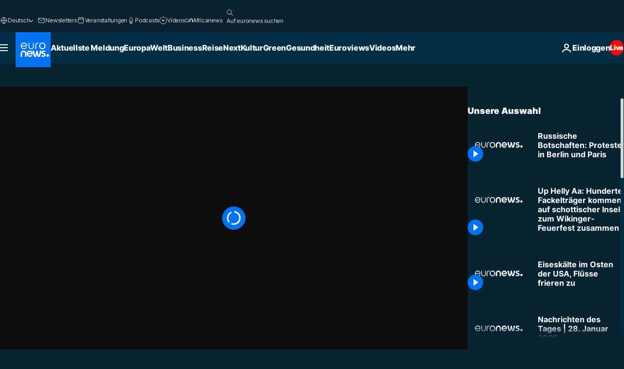

--- FILE ---
content_type: application/xml
request_url: https://dmxleo.dailymotion.com/cdn/manifest/video/x886g4h.m3u8?af=2%2C7%2C8%2C9&vv=1%2C2%2C3%2C4%2C5%2C6%2C7%2C8%2C11%2C12%2C13%2C14&mm=video%2Fmp4%2Cvideo%2Fwebm%2Caudio%2Fmp4%2Caudio%2Fmpeg%2Caudio%2Faac%2Caudio%2Fmpeg3%2Caudio%2Fmp3%2Caudio%2Fvnd.wave%2Caudio%2Fwav%2Caudio%2Fwave%2Caudio%2Fogg%2Caudio%2Fvorbis%2Cimage%2Fjpeg%2Cimage%2Fpng%2Cimage%2Fwebp%2Cimage%2Fsvg%2Bxml&cse=1jg23ul834a1b26f1b4&rts=588520&rhv=1&cen=prod&cpi=xe2cka&cpt=player&rla=en&cpr=x9oog&eb=https%3A%2F%2Fde.euronews.com%2Fvideo%2F2022%2F02%2F23%2Fproteste-berlin-paris-botschaft-russland-ukraine&ps=960x540&td=de.euronews.com&reader_gdpr_flag=0&reader_gdpr_consent=&gdpr_binary_consent=opt-out&gdpr_comes_from_infopack=0&reader_us_privacy=1---&vl=-1&ciid=1jg23ul834a1b26f1b4_VMAP_0_0&cidx=0&sidx=0&vidIdx=0&omp=Dailymotion%2F1.0&omn=0&imal=1&uid_dm=e7461fae-bcf3-9948-bf73-29a02b7d5228&ccPremium=false&ccCustomParams=6458%252Fde_euronews_new%252Fnocomment%2Flng%253Dde%2526page%253Darticle%2526video%253Dtrue%2526isBreakingNews%253Dfalse%2526vertical%253Dnews%2526nws_id%253D1849228%2526nwsctr_id%253D6498508%2526article_type%253Dnormal%2526program%253Dnocomment%2526video_duration%253D120000%2526source%253Deuronews%2526themes%253Dnews%2526tags%253Dparis%25252Cberlin%2526player_type%253Ddailymotion&3pcb=0&rap=1&apo=monetization&pos=1&pbm=2
body_size: 3866
content:
<?xml version="1.0" encoding="UTF-8"?><vmap:VMAP xmlns:vmap="http://www.iab.net/videosuite/vmap" version="1.0"><vmap:AdBreak breakType="linear" breakId="preroll1" timeOffset="start"><vmap:AdSource id="preroll1"><vmap:VASTAdData><VAST version="3.0"><Ad><InLine><AdSystem>Leo</AdSystem><AdTitle>noad</AdTitle><Extensions><Extension type="dailymotion" source="dailymotion">{"noAd":{"reasonId":1106,"reason":"viewing context|bot-detected"},"inventoryId":"a1b65f18-d8b9-40fc-b60d-763f2375279d"}</Extension></Extensions></InLine></Ad></VAST></vmap:VASTAdData></vmap:AdSource><vmap:Extensions><vmap:Extension type="dailymotion" source="dailymotion"><![CDATA[{"timeout":15000}]]></vmap:Extension></vmap:Extensions></vmap:AdBreak><vmap:AdBreak breakType="linear,nonlinear" breakId="midroll1-1" timeOffset="00:05:00" repeatAfter="00:05:00"><vmap:AdSource id="midroll1-1"><vmap:AdTagURI templateType="vast3">https://dmxleo.dailymotion.com/cdn/manifest/video/x886g4h.m3u8?auth=[base64]&amp;vo=[MEDIAPLAYHEAD]&amp;vv=1%2C2%2C3%2C4%2C5%2C6%2C7%2C8%2C11%2C12%2C13%2C14&amp;sec=1&amp;rts=588520&amp;rla=en&amp;rhv=1&amp;reader_us_privacy=1---&amp;reader.player=dailymotion&amp;plt=1&amp;pbm=2&amp;mm=video%2Fmp4%2Cvideo%2Fwebm%2Caudio%2Fmp4%2Caudio%2Fmpeg%2Caudio%2Faac%2Caudio%2Fmpeg3%2Caudio%2Fmp3%2Caudio%2Fvnd.wave%2Caudio%2Fwav%2Caudio%2Fwave%2Caudio%2Fogg%2Caudio%2Fvorbis%2Cimage%2Fjpeg%2Cimage%2Fpng%2Cimage%2Fwebp%2Cimage%2Fsvg%2Bxml&amp;lnrt=1&amp;eb=https%3A%2F%2Fde.euronews.com%2Fvideo%2F2022%2F02%2F23%2Fproteste-berlin-paris-botschaft-russland-ukraine&amp;dmngv=1.0&amp;dmng=Dailymotion&amp;dlvr=1%2C2&amp;cse=1jg23ul834a1b26f1b4&amp;cpt=player&amp;cpr=x9oog&amp;cpi=xe2cka&amp;cen=prod&amp;cbrs=1&amp;battr=9%2C10%2C11%2C12%2C13%2C14%2C17&amp;apo=monetization&amp;3pcb=0&amp;r=v</vmap:AdTagURI></vmap:AdSource><vmap:Extensions><vmap:Extension type="dailymotion" source="dailymotion"><![CDATA[{"timeout":15000}]]></vmap:Extension></vmap:Extensions></vmap:AdBreak><vmap:Extensions><vmap:Extension type="dailymotion" source="dmx"><![CDATA[{"asid":119}]]></vmap:Extension></vmap:Extensions></vmap:VMAP>